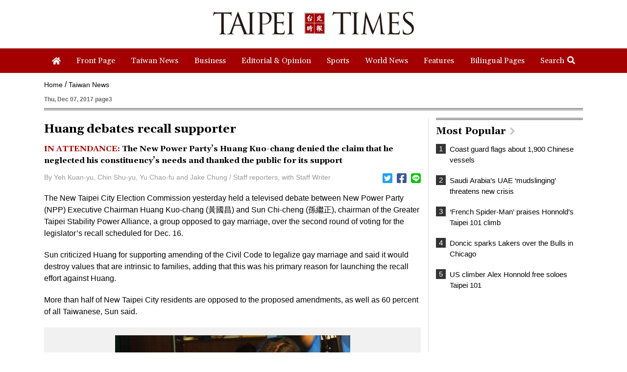

--- FILE ---
content_type: text/html; charset=UTF-8
request_url: https://www.taipeitimes.com/log/tt?a=1280&b=720&c=1280&d=720&e=&f=https%3A%2F%2Fwww.taipeitimes.com%2FNews%2Ftaiwan%2Farchives%2F2017%2F12%2F07%2F2003683570&g=Huang%20debates%20recall%20supporter%20-%20Taipei%20Times&h=www.taipeitimes.com&i=Taiwan%20News&j=engpaper&k=2003683570&l=true&m=A&n=&o=1769799805886&tt=1769799805902&jsv=202002121&tt_guid=&ltn_device=&ltn_page=&ltn_area=&ltn_item=&ltn_elem=
body_size: -43
content:
ltncookies('tt_guid', '61v0000034965', 1801335806);

--- FILE ---
content_type: text/html; charset=utf-8
request_url: https://www.google.com/recaptcha/api2/aframe
body_size: 268
content:
<!DOCTYPE HTML><html><head><meta http-equiv="content-type" content="text/html; charset=UTF-8"></head><body><script nonce="orgInalE3KBRYqc0TRk3hA">/** Anti-fraud and anti-abuse applications only. See google.com/recaptcha */ try{var clients={'sodar':'https://pagead2.googlesyndication.com/pagead/sodar?'};window.addEventListener("message",function(a){try{if(a.source===window.parent){var b=JSON.parse(a.data);var c=clients[b['id']];if(c){var d=document.createElement('img');d.src=c+b['params']+'&rc='+(localStorage.getItem("rc::a")?sessionStorage.getItem("rc::b"):"");window.document.body.appendChild(d);sessionStorage.setItem("rc::e",parseInt(sessionStorage.getItem("rc::e")||0)+1);localStorage.setItem("rc::h",'1769799807645');}}}catch(b){}});window.parent.postMessage("_grecaptcha_ready", "*");}catch(b){}</script></body></html>